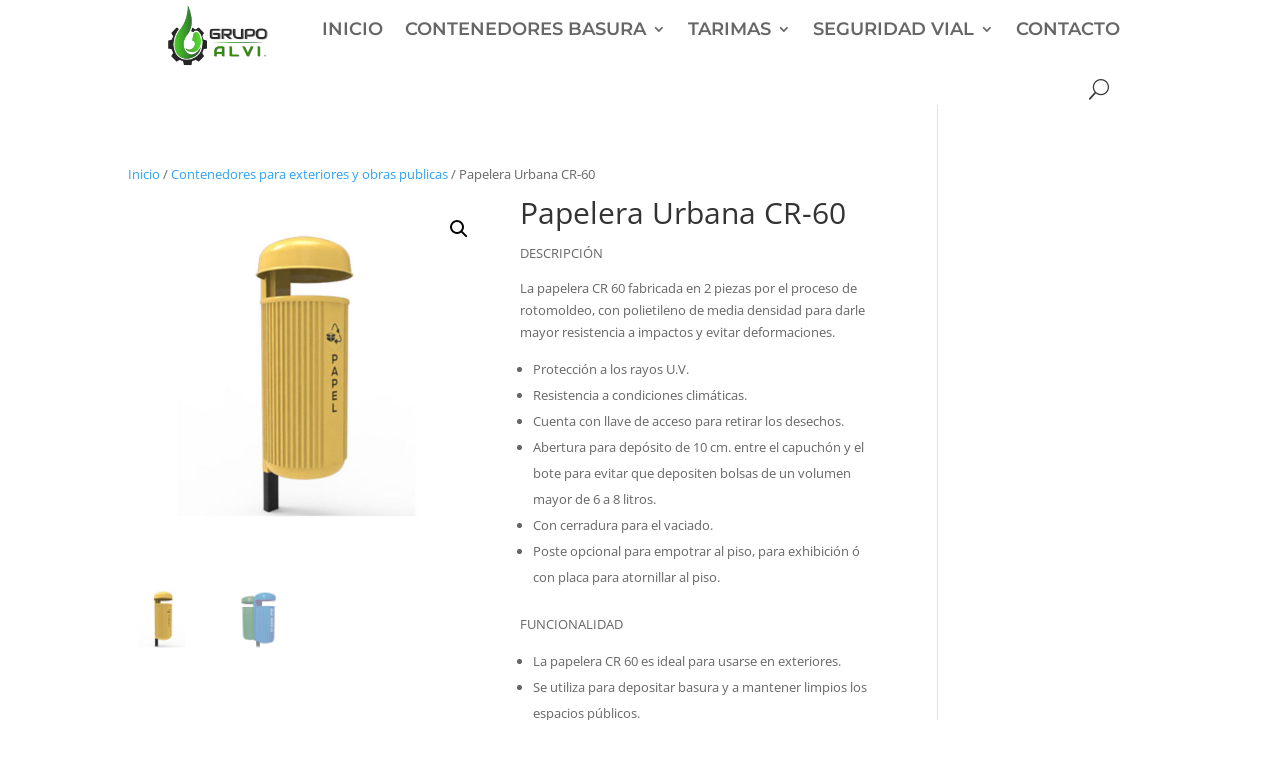

--- FILE ---
content_type: text/css
request_url: https://www.grupoalvi.com/wp-content/et-cache/856/et-core-unified-cpt-tb-4547-tb-4551-deferred-856.min.css?ver=1768556760
body_size: 768
content:
div.et_pb_section.et_pb_section_1_tb_footer{background-size:initial;background-repeat:repeat-x;background-position:center bottom 0%;background-image:url(https://www.grupoalvi.com/wp-content/uploads/2024/11/Fabricadas-en-polietileno-de-alta-densidad-2.png)!important}.et_pb_section_1_tb_footer{height:610px;min-height:516.5px;max-height:2000px}.et_pb_section_1_tb_footer.et_pb_section{padding-top:1px;padding-bottom:0px}.et_pb_row_1_tb_footer,body #page-container .et-db #et-boc .et-l .et_pb_row_1_tb_footer.et_pb_row,body.et_pb_pagebuilder_layout.single #page-container #et-boc .et-l .et_pb_row_1_tb_footer.et_pb_row,body.et_pb_pagebuilder_layout.single.et_full_width_page #page-container .et_pb_row_1_tb_footer.et_pb_row{width:85%;max-width:100%}.et_pb_text_1_tb_footer.et_pb_text,.et_pb_text_4_tb_footer.et_pb_text,.et_pb_text_5_tb_footer.et_pb_text{color:#0a0a0a!important}.et_pb_text_1_tb_footer{font-family:'Montserrat',Helvetica,Arial,Lucida,sans-serif;font-weight:700;font-size:25px;height:30%;min-height:20%;max-height:50%}.dsm_image_carousel_0_tb_footer{width:60%}.dsm_image_carousel_0_tb_footer .swiper-button-prev::before,.dsm_image_carousel_0_tb_footer .swiper-button-next::before{font-family:ETmodules!important;font-weight:400!important}.dsm_image_carousel_0_tb_footer .swiper-button-prev:before,.dsm_image_carousel_0_tb_footer .swiper-button-next:before{color:#f9f9f9}.dsm_image_carousel_0_tb_footer .swiper-pagination-bullet.swiper-pagination-bullet-active{background:rgba(0,0,0,0.75);opacity:1}.dsm_image_carousel_0_tb_footer .swiper-pagination-bullet{background:rgba(0,0,0,0.2);opacity:1}.dsm_image_carousel_0_tb_footer .swiper-arrow-button{top:50%}.dsm_image_carousel_0_tb_footer .dsm_image_carousel_container .swiper-wrapper{align-items:flex-start}.et_pb_code_0_tb_footer{padding-top:0px;padding-bottom:0px;margin-top:-10px!important}.et_pb_text_2_tb_footer.et_pb_text{color:#141414!important}.et_pb_text_2_tb_footer{font-family:'Montserrat',Helvetica,Arial,Lucida,sans-serif;font-weight:700;font-size:25px;height:30%;min-height:20%;max-height:50%;margin-bottom:15px!important}.et_pb_text_3_tb_footer.et_pb_text{color:#0a0000!important}.et_pb_text_3_tb_footer{font-family:'Lato',Helvetica,Arial,Lucida,sans-serif;font-size:20px;height:20%;min-height:10%;max-height:30%;margin-top:3px!important}.et_pb_text_4_tb_footer{font-family:'Montserrat',Helvetica,Arial,Lucida,sans-serif;font-weight:700;font-size:25px;height:20%;min-height:10%;max-height:30%;margin-bottom:15px!important}.et_pb_text_5_tb_footer{font-family:'Lato',Helvetica,Arial,Lucida,sans-serif;font-size:20px;height:20%;min-height:10%;max-height:30%;margin-top:4px!important;margin-bottom:43px!important}.et_pb_row_2_tb_footer.et_pb_row{padding-bottom:4px!important;padding-bottom:4px}.et_pb_text_6_tb_footer{font-family:'Montserrat',Helvetica,Arial,Lucida,sans-serif;font-size:15px;background-color:RGBA(255,255,255,0);padding-right:0px!important;margin-top:98px!important;margin-right:112px!important;width:100%}.et_pb_row_1_tb_footer.et_pb_row{padding-bottom:10px!important;margin-right:auto!important;margin-bottom:-28px!important;margin-left:auto!important;margin-left:auto!important;margin-right:auto!important;padding-bottom:10px}.dsm_image_carousel_0_tb_footer.et_pb_module{margin-left:auto!important;margin-right:auto!important}@media only screen and (max-width:980px){.et_pb_section_1_tb_footer{height:2400px;min-height:515.7px;max-height:2000px}.dsm_image_carousel_0_tb_footer.et_pb_module{margin-left:0px!important;margin-right:auto!important}}@media only screen and (max-width:767px){.et_pb_section_1_tb_footer{height:1250px;min-height:1000px;max-height:2000px}.dsm_image_carousel_0_tb_footer.et_pb_module{margin-left:auto!important;margin-right:auto!important}}

--- FILE ---
content_type: text/css
request_url: https://www.grupoalvi.com/wp-content/plugins/supreme-modules-pro-for-divi/includes/modules/ImageCarousel/style.css?ver=4.9.97.28
body_size: 1080
content:
.dsm_image_carousel
  .dsm_image_carousel_container:not(.dsm_image_carousel_slideshow) {
  margin-bottom: 60px;
}

.swiper-container-multirow .dsm-blog-carousel-wrapper.swiper-wrapper {
  height: auto !important;
}

.dsm_image_carousel .swiper-button-prev,
.dsm_image_carousel .swiper-button-next {
  height: 40px;
  width: 40px;
  background-image: none;
  background-size: initial;
  display: flex;
  align-items: center;
  margin-top: -30px;
  border-style: solid;
}

.dsm_image_carousel .swiper-button-prev {
  left: -40px;
}

.dsm_image_carousel .swiper-button-next {
  right: -40px;
}

.dsm_image_carousel_arrow_inside .swiper-button-prev {
  left: 0;
}

.dsm_image_carousel_arrow_inside .swiper-button-next {
  right: 0;
}

.dsm_image_carousel .swiper-button-prev:before,
.dsm_image_carousel .swiper-container-rtl .swiper-button-next:before,
.dsm_image_carousel .swiper-button-next:before,
.dsm_image_carousel .swiper-container-rtl .swiper-button-prev:before {
  font-size: 40px;
  color: #666;
  text-shadow: 0 0;
  font-family: ETmodules !important;
  font-weight: 400;
  font-style: normal;
  font-variant: normal;
  -webkit-font-smoothing: antialiased;
  -moz-osx-font-smoothing: grayscale;
  line-height: 1;
  text-transform: none;
  content: attr(data-icon);
  margin: 0 auto;
}

.dsm_image_carousel .swiper-button-prev:after,
.dsm_image_carousel .swiper-button-next:after {
  display: none;
}

.dsm_image_carousel .swiper-container-horizontal .swiper-pagination-bullets,
.dsm_image_carousel .swiper-pagination-custom,
.dsm_image_carousel .swiper-pagination-fraction {
  bottom: -30px;
  left: 0;
  width: 100%;
}

.dsm_image_carousel .swiper-pagination-bullets {
  bottom: -30px;
  left: 0;
  width: 100%;
}

.dsm_image_carousel .swiper-pagination-bullets .swiper-pagination-bullet,
.et-db
  #et-boc
  .et-l
  .dsm_image_carousel
  .swiper-pagination-bullets
  .swiper-pagination-bullet {
  margin: 0 4px;
}

.dsm_image_carousel_pagination_outside .dsm_image_carousel_container {
  padding-bottom: 30px;
}

.dsm_image_carousel_pagination_outside
  .swiper-container-horizontal
  .swiper-pagination-bullets,
.dsm_image_carousel_pagination_outside .swiper-pagination-custom,
.dsm_image_carousel_pagination_outside .swiper-pagination-fraction {
  bottom: 0;
}

.dsm_image_carousel .swiper-pagination-bullet.swiper-pagination-bullet-active {
  background: rgba(0, 0, 0, 0.75);
}

.dsm_image_carousel
  .dsm_image_carousel_container:not(.swiper-vertical-carousel)
  .swiper-slide {
  display: flex;
  align-items: center;
  justify-content: center;
  text-align: center;
  -webkit-backface-visibility: hidden;
  -webkit-transform: translate3d(0, 0, 0);
}

.dsm_image_carousel
  .dsm_image_carousel_container.swiper-vertical-carousel
  .swiper-slide {
  text-align: center;
}

.dsm_image_carousel .swiper-slide img {
  width: auto;
  border-style: solid;
}

/*hotfix for svg*/
.dsm_image_carousel .swiper-slide .dsm_image_carousel_link img {
  width: 1080px;
}

.dsm_image_carousel .dsm_image_carousel_item a {
  width: 100%;
  display: inline-block;
}

.dsm_image_carousel_infinite_scroll .swiper-wrapper {
  transition-timing-function: linear !important;
}

.dsm_image_carousel_infinite_scroll:hover .swiper-wrapper {
  transition-timing-function: linear !important;
}

.dsm_image_carousel_infinite_scroll .swiper-pagination {
  display: none;
}

/*Fix Divi Builder Selector*/
.et-db #et-boc .et-l {
}

/*Thumbs*/
.swiper.dsm_image_gallery_thumbs {
  width: 100%;
  margin-left: auto;
  margin-right: auto;
  overflow: hidden;
}

.dsm_image_gallery_thumbs .swiper-slide .dsm_image_carousel_thumbs_image {
  background-repeat: no-repeat;
  background-size: cover;
  background-position: center;
  aspect-ratio: 21 / 9;
}

.dsm_image_carousel_slideshow {
  width: 100%;
}

.dsm_image_carousel_slideshow
  .dsm_image_carousel_item
  .dsm_image_carousel_slideshow_bg {
  height: 450px;
  width: 100%;
  background-repeat: no-repeat;
  background-size: cover;
  background-position: center;
  border-style: solid;
  transition: 0.2s all ease-in-out;
}

.dsm_image_gallery_thumbs {
  box-sizing: border-box;
  padding-top: 10px;
}

.dsm_image_gallery_thumbs .swiper-slide {
  cursor: pointer;
  height: 100%;
  opacity: 0.4;
}

.dsm_image_gallery_thumbs .swiper-slide-thumb-active {
  opacity: 1;
}

.dsm_image_gallery_thumbs .dsm_image_carousel_thumbs_image {
  border-style: solid;
  transition: 0.2s all ease-in-out;
}

@media only screen and (max-width: 768px) {
  .dsm_image_carousel .swiper-button-prev {
    left: -36px;
  }

  .dsm_image_carousel .swiper-button-next {
    right: -36px;
  }

  .dsm_image_carousel .swiper-button-prev:before,
  .dsm_image_carousel .swiper-container-rtl .swiper-button-next:before,
  .dsm_image_carousel .swiper-button-next:before,
  .swiper-container-rtl .swiper-button-prev:before {
    font-size: 36px;
  }

  .dsm_image_carousel .swiper-button-prev,
  .dsm_image_carousel .swiper-button-next {
    height: 36px;
    width: 36px;
  }

  .dsm_image_carousel_arrow_outside.dsm_image_carousel_arrow_mobile_inside
    .swiper-button-prev {
    left: 0;
  }

  .dsm_image_carousel_arrow_outside.dsm_image_carousel_arrow_mobile_inside
    .swiper-button-next {
    right: 0;
  }
}
